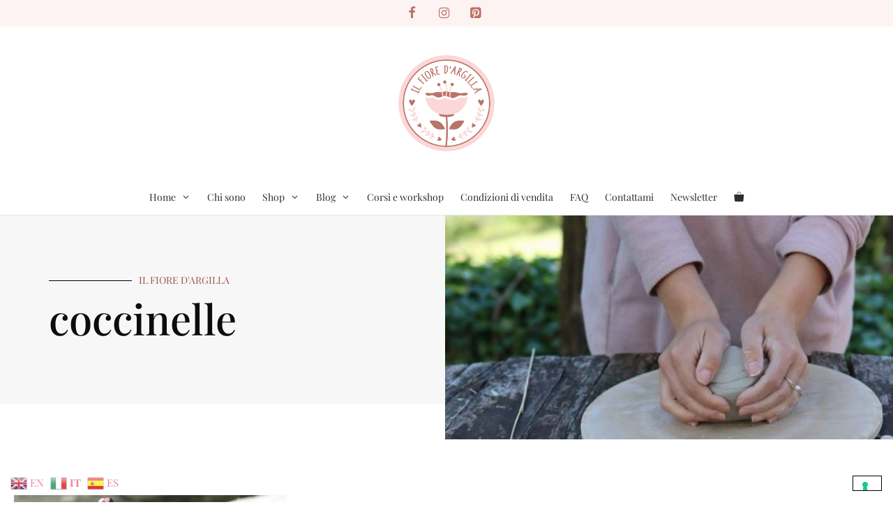

--- FILE ---
content_type: text/css
request_url: https://www.ilfioredargilla.com/wp-content/uploads/elementor/css/post-6395.css?ver=1765925595
body_size: 1355
content:
.elementor-bc-flex-widget .elementor-6395 .elementor-element.elementor-element-71b3e7d6.elementor-column .elementor-widget-wrap{align-items:flex-start;}.elementor-6395 .elementor-element.elementor-element-71b3e7d6.elementor-column.elementor-element[data-element_type="column"] > .elementor-widget-wrap.elementor-element-populated{align-content:flex-start;align-items:flex-start;}.elementor-6395 .elementor-element.elementor-element-71b3e7d6 > .elementor-element-populated{transition:background 0.3s, border 0.3s, border-radius 0.3s, box-shadow 0.3s;}.elementor-6395 .elementor-element.elementor-element-71b3e7d6 > .elementor-element-populated > .elementor-background-overlay{transition:background 0.3s, border-radius 0.3s, opacity 0.3s;}.elementor-6395 .elementor-element.elementor-element-29f973c0:not(.elementor-motion-effects-element-type-background), .elementor-6395 .elementor-element.elementor-element-29f973c0 > .elementor-motion-effects-container > .elementor-motion-effects-layer{background-color:#f7f7f7;}.elementor-6395 .elementor-element.elementor-element-29f973c0 > .elementor-container{max-width:680px;min-height:220px;}.elementor-6395 .elementor-element.elementor-element-29f973c0{transition:background 0.3s, border 0.3s, border-radius 0.3s, box-shadow 0.3s;margin-top:0px;margin-bottom:0px;}.elementor-6395 .elementor-element.elementor-element-29f973c0 > .elementor-background-overlay{transition:background 0.3s, border-radius 0.3s, opacity 0.3s;}.elementor-bc-flex-widget .elementor-6395 .elementor-element.elementor-element-33a5b2f5.elementor-column .elementor-widget-wrap{align-items:center;}.elementor-6395 .elementor-element.elementor-element-33a5b2f5.elementor-column.elementor-element[data-element_type="column"] > .elementor-widget-wrap.elementor-element-populated{align-content:center;align-items:center;}.elementor-6395 .elementor-element.elementor-element-33a5b2f5 > .elementor-widget-wrap > .elementor-widget:not(.elementor-widget__width-auto):not(.elementor-widget__width-initial):not(:last-child):not(.elementor-absolute){margin-bottom:0px;}.elementor-6395 .elementor-element.elementor-element-33a5b2f5 > .elementor-element-populated{padding:0% 30% 0% 11%;}.elementor-6395 .elementor-element.elementor-element-8627b6b{--spacer-size:81px;}.elementor-6395 .elementor-element.elementor-element-e7334ce{--divider-border-style:solid;--divider-color:#000;--divider-border-width:1px;}.elementor-6395 .elementor-element.elementor-element-e7334ce .elementor-divider-separator{width:259px;margin:0 auto;margin-left:0;}.elementor-6395 .elementor-element.elementor-element-e7334ce .elementor-divider{text-align:left;padding-block-start:5px;padding-block-end:5px;}.elementor-6395 .elementor-element.elementor-element-e7334ce .elementor-divider__text{color:#9E5A4F;font-family:"Playfair Display", Sans-serif;font-size:14px;font-weight:400;}.elementor-6395 .elementor-element.elementor-element-179b55e2 .elementor-heading-title{font-family:"Playfair Display", Sans-serif;font-size:60px;font-weight:500;line-height:1.4em;color:#0c0c0c;}.elementor-6395 .elementor-element.elementor-element-54236cd{--spacer-size:81px;}.elementor-6395 .elementor-element.elementor-element-7bbd6339 > .elementor-element-populated{padding:0px 0px 0px 0px;}.elementor-6395 .elementor-element.elementor-element-86fb270{text-align:right;}.elementor-6395 .elementor-element.elementor-element-86fb270 img{width:100%;max-width:100%;}.elementor-6395 .elementor-element.elementor-element-2f7993c1 > .elementor-container{max-width:1400px;}.elementor-6395 .elementor-element.elementor-element-2f7993c1{margin-top:80px;margin-bottom:0px;}.elementor-6395 .elementor-element.elementor-element-6f183e8c > .elementor-widget-wrap > .elementor-widget:not(.elementor-widget__width-auto):not(.elementor-widget__width-initial):not(:last-child):not(.elementor-absolute){margin-bottom:5px;}.elementor-6395 .elementor-element.elementor-element-6f183e8c > .elementor-element-populated{padding:0px 22px 0px 20px;}.elementor-6395 .elementor-element.elementor-element-1f01787{--grid-row-gap:35px;--grid-column-gap:30px;}.elementor-6395 .elementor-element.elementor-element-1f01787 .elementor-posts-container .elementor-post__thumbnail{padding-bottom:calc( 0.66 * 100% );}.elementor-6395 .elementor-element.elementor-element-1f01787:after{content:"0.66";}.elementor-6395 .elementor-element.elementor-element-1f01787 .elementor-post__thumbnail__link{width:100%;}.elementor-6395 .elementor-element.elementor-element-1f01787.elementor-posts--thumbnail-left .elementor-post__thumbnail__link{margin-right:20px;}.elementor-6395 .elementor-element.elementor-element-1f01787.elementor-posts--thumbnail-right .elementor-post__thumbnail__link{margin-left:20px;}.elementor-6395 .elementor-element.elementor-element-1f01787.elementor-posts--thumbnail-top .elementor-post__thumbnail__link{margin-bottom:20px;}.elementor-6395 .elementor-element.elementor-element-1f01787 .elementor-post__title, .elementor-6395 .elementor-element.elementor-element-1f01787 .elementor-post__title a{font-size:30px;}.elementor-6395 .elementor-element.elementor-element-1f01787 .elementor-post__title{margin-bottom:0px;}.elementor-6395 .elementor-element.elementor-element-1f01787 .elementor-pagination{text-align:center;}body:not(.rtl) .elementor-6395 .elementor-element.elementor-element-1f01787 .elementor-pagination .page-numbers:not(:first-child){margin-left:calc( 10px/2 );}body:not(.rtl) .elementor-6395 .elementor-element.elementor-element-1f01787 .elementor-pagination .page-numbers:not(:last-child){margin-right:calc( 10px/2 );}body.rtl .elementor-6395 .elementor-element.elementor-element-1f01787 .elementor-pagination .page-numbers:not(:first-child){margin-right:calc( 10px/2 );}body.rtl .elementor-6395 .elementor-element.elementor-element-1f01787 .elementor-pagination .page-numbers:not(:last-child){margin-left:calc( 10px/2 );}.elementor-6395 .elementor-element.elementor-element-7f0a2609 > .elementor-container{max-width:1400px;}.elementor-6395 .elementor-element.elementor-element-7f0a2609{margin-top:180px;margin-bottom:0px;}.elementor-6395 .elementor-element.elementor-element-4b6956f2:not(.elementor-motion-effects-element-type-background) > .elementor-widget-wrap, .elementor-6395 .elementor-element.elementor-element-4b6956f2 > .elementor-widget-wrap > .elementor-motion-effects-container > .elementor-motion-effects-layer{background-color:#f7f7f7;}.elementor-6395 .elementor-element.elementor-element-4b6956f2 > .elementor-element-populated{transition:background 0.3s, border 0.3s, border-radius 0.3s, box-shadow 0.3s;margin:0px 20px 0px 20px;--e-column-margin-right:20px;--e-column-margin-left:20px;padding:80px 80px 80px 80px;}.elementor-6395 .elementor-element.elementor-element-4b6956f2 > .elementor-element-populated > .elementor-background-overlay{transition:background 0.3s, border-radius 0.3s, opacity 0.3s;}.elementor-6395 .elementor-element.elementor-element-342329ca > .elementor-container{max-width:1400px;}.elementor-6395 .elementor-element.elementor-element-342329ca{margin-top:0px;margin-bottom:50px;}.elementor-6395 .elementor-element.elementor-element-5977746c > .elementor-widget-wrap > .elementor-widget:not(.elementor-widget__width-auto):not(.elementor-widget__width-initial):not(:last-child):not(.elementor-absolute){margin-bottom:10px;}.elementor-6395 .elementor-element.elementor-element-5977746c > .elementor-element-populated{padding:0px 0px 0px 0px;}.elementor-6395 .elementor-element.elementor-element-31abff3d .elementor-heading-title{font-family:"Playfair Display", Sans-serif;font-size:45px;font-weight:400;color:#0c0c0c;}.elementor-bc-flex-widget .elementor-6395 .elementor-element.elementor-element-1f57193b.elementor-column .elementor-widget-wrap{align-items:center;}.elementor-6395 .elementor-element.elementor-element-1f57193b.elementor-column.elementor-element[data-element_type="column"] > .elementor-widget-wrap.elementor-element-populated{align-content:center;align-items:center;}.elementor-6395 .elementor-element.elementor-element-1f57193b.elementor-column > .elementor-widget-wrap{justify-content:flex-end;}.elementor-6395 .elementor-element.elementor-element-1f57193b > .elementor-element-populated{padding:0px 0px 0px 0px;}.elementor-6395 .elementor-element.elementor-element-77689a60{--grid-row-gap:40px;--grid-column-gap:40px;}.elementor-6395 .elementor-element.elementor-element-77689a60 .elementor-posts-container .elementor-post__thumbnail{padding-bottom:calc( 0.8 * 100% );}.elementor-6395 .elementor-element.elementor-element-77689a60:after{content:"0.8";}.elementor-6395 .elementor-element.elementor-element-77689a60 .elementor-post__thumbnail__link{width:100%;}.elementor-6395 .elementor-element.elementor-element-77689a60.elementor-posts--thumbnail-left .elementor-post__thumbnail__link{margin-right:30px;}.elementor-6395 .elementor-element.elementor-element-77689a60.elementor-posts--thumbnail-right .elementor-post__thumbnail__link{margin-left:30px;}.elementor-6395 .elementor-element.elementor-element-77689a60.elementor-posts--thumbnail-top .elementor-post__thumbnail__link{margin-bottom:30px;}.elementor-6395 .elementor-element.elementor-element-77689a60 .elementor-post__title, .elementor-6395 .elementor-element.elementor-element-77689a60 .elementor-post__title a{color:#000000;font-family:"Playfair Display", Sans-serif;font-size:18px;font-weight:500;line-height:1.4em;}.elementor-6395 .elementor-element.elementor-element-77689a60 .elementor-post__title{margin-bottom:15px;}.elementor-6395 .elementor-element.elementor-element-77689a60 .elementor-post__excerpt p{color:rgba(0,0,0,0.5);font-family:"Playfair Display", Sans-serif;font-size:15px;font-weight:300;}@media(max-width:1024px){.elementor-6395 .elementor-element.elementor-element-29f973c0 > .elementor-container{min-height:141px;}.elementor-6395 .elementor-element.elementor-element-179b55e2 .elementor-heading-title{font-size:30px;}.elementor-6395 .elementor-element.elementor-element-2f7993c1{margin-top:100px;margin-bottom:0px;}.elementor-6395 .elementor-element.elementor-element-6f183e8c > .elementor-element-populated{padding:0px 50px 0px 50px;}.elementor-6395 .elementor-element.elementor-element-7f0a2609{margin-top:100px;margin-bottom:0px;padding:0px 50px 0px 50px;}.elementor-6395 .elementor-element.elementor-element-4b6956f2 > .elementor-element-populated{margin:0px 0px 0px 0px;--e-column-margin-right:0px;--e-column-margin-left:0px;padding:40px 40px 40px 40px;}.elementor-6395 .elementor-element.elementor-element-31abff3d .elementor-heading-title{font-size:35px;}.elementor-bc-flex-widget .elementor-6395 .elementor-element.elementor-element-1f57193b.elementor-column .elementor-widget-wrap{align-items:flex-end;}.elementor-6395 .elementor-element.elementor-element-1f57193b.elementor-column.elementor-element[data-element_type="column"] > .elementor-widget-wrap.elementor-element-populated{align-content:flex-end;align-items:flex-end;}}@media(max-width:767px){.elementor-6395 .elementor-element.elementor-element-29f973c0 > .elementor-container{min-height:100px;}.elementor-6395 .elementor-element.elementor-element-179b55e2 .elementor-heading-title{font-size:30px;}.elementor-6395 .elementor-element.elementor-element-6f183e8c > .elementor-element-populated{padding:20px 20px 20px 20px;}.elementor-6395 .elementor-element.elementor-element-1f01787 .elementor-posts-container .elementor-post__thumbnail{padding-bottom:calc( 0.5 * 100% );}.elementor-6395 .elementor-element.elementor-element-1f01787:after{content:"0.5";}.elementor-6395 .elementor-element.elementor-element-1f01787 .elementor-post__thumbnail__link{width:100%;}.elementor-6395 .elementor-element.elementor-element-7f0a2609{padding:0px 0px 0px 0px;}.elementor-6395 .elementor-element.elementor-element-4b6956f2 > .elementor-element-populated{padding:50px 20px 20px 20px;}.elementor-6395 .elementor-element.elementor-element-31abff3d .elementor-heading-title{font-size:25px;}.elementor-6395 .elementor-element.elementor-element-1f57193b.elementor-column > .elementor-widget-wrap{justify-content:flex-start;}.elementor-6395 .elementor-element.elementor-element-1f57193b > .elementor-element-populated{margin:30px 0px 0px 0px;--e-column-margin-right:0px;--e-column-margin-left:0px;}.elementor-6395 .elementor-element.elementor-element-77689a60 .elementor-posts-container .elementor-post__thumbnail{padding-bottom:calc( 0.5 * 100% );}.elementor-6395 .elementor-element.elementor-element-77689a60:after{content:"0.5";}.elementor-6395 .elementor-element.elementor-element-77689a60 .elementor-post__thumbnail__link{width:100%;}}@media(min-width:768px){.elementor-6395 .elementor-element.elementor-element-71b3e7d6{width:49.815%;}.elementor-6395 .elementor-element.elementor-element-7bbd6339{width:50.185%;}}@media(max-width:1024px) and (min-width:768px){.elementor-6395 .elementor-element.elementor-element-6f183e8c{width:100%;}.elementor-6395 .elementor-element.elementor-element-5977746c{width:70%;}.elementor-6395 .elementor-element.elementor-element-1f57193b{width:30%;}}

--- FILE ---
content_type: application/javascript; charset=utf-8
request_url: https://cs.iubenda.com/cookie-solution/confs/js/44830646.js
body_size: -275
content:
_iub.csRC = { showBranding: true, publicId: 'a2c55a67-6db6-11ee-8bfc-5ad8d8c564c0', floatingGroup: false };
_iub.csEnabled = true;
_iub.csPurposes = [3,4,7,1,"s","sd9"];
_iub.cpUpd = 1737180667;
_iub.csT = 0.025;
_iub.googleConsentModeV2 = true;
_iub.totalNumberOfProviders = 5;
